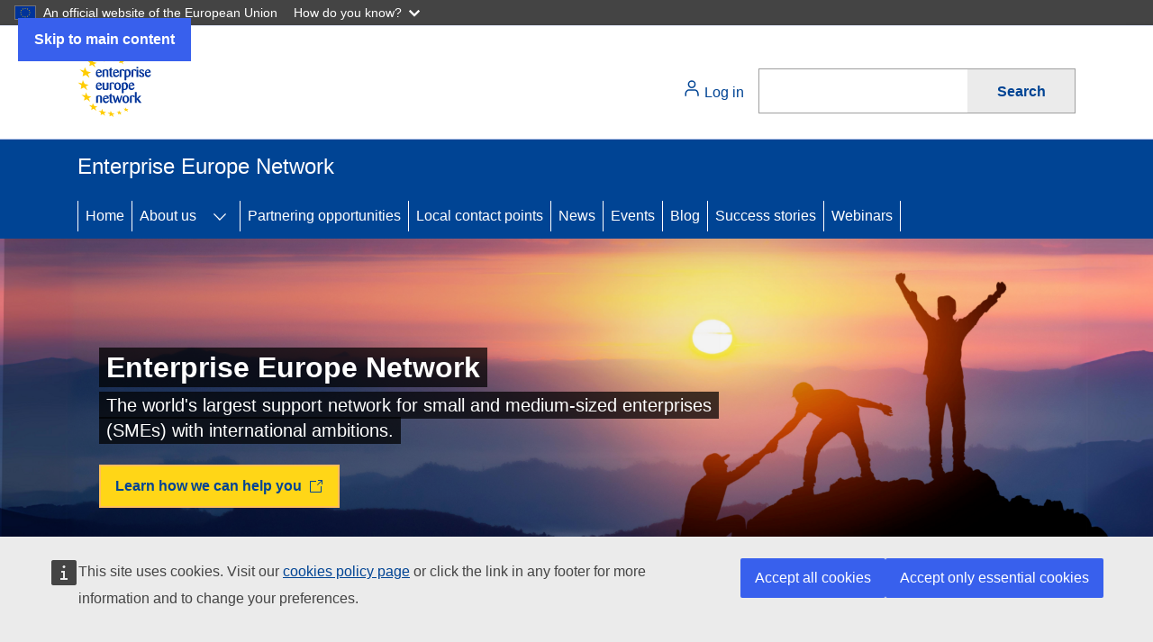

--- FILE ---
content_type: text/css
request_url: https://webtools.europa.eu/css/webtools.search.css?t=6095a63a
body_size: 2982
content:
.wt-search-form *{box-sizing:border-box;font-size:16px;font-family:Inter,Arial,sans-serif}.wt-search-form-fullscreen{overflow:hidden;position:relative;height:100%}.wt-search-form-fullscreen #WT_FRAME_search{background-color:#fff}.wt-search-form{border:0;background-color:#fff;position:relative}.wt-search-form form *{height:50px;line-height:50px}.wt-search-form span{position:absolute;left:-999px;top:0}.wt-search-form input,.wt-search-form button{margin:0;outline:0;border:1px solid #9f9f9f;padding:0}.wt-search-form input{background-color:#fff;width:calc(100% - 120px);-webkit-appearance:unset;color:#404040;border-right-width:0;padding:0 20px}.wt-search-form button{background-color:#ebebeb;color:#004494;font-weight:600;float:right;width:120px;border-left-width:0;text-decoration:none}.wt-search-form input:hover{outline:1px solid #004494;outline-offset:-1px}.wt-search-form button:hover{background-color:#cfcfcf}.wt-search-form button:focus-visible,.wt-search-form input:focus-visible{outline:3px solid #ffd617;outline-offset:-3px}.wt-search-form button svg{position:absolute;right:20px;top:14px;width:20px;height:20px;fill:#004494;display:none}.wt-search-form label{display:inline}.wt-search-modal{position:fixed;left:0;top:0;bottom:0;right:0;height:100%;width:100%;z-index:1000;min-width:100%;min-height:100%;padding:0;border:0}.wt-search--header{display:flex;background-color:#fff;gap:1px;height:60px}.wt-search-modal h2{background-color:#004494;display:flex;align-items:center;padding:0 20px;margin:0;color:#fff;font-size:24px;font-weight:400;flex-grow:1;height:60px}.wt-search-modal a{margin-left:auto;fill:#fff;color:#444;width:60px;outline:0;border:3px solid #444;background-color:#444;display:flex;align-items:center;justify-content:center}.wt-search-modal a:focus-visible,.wt-search-modal a:hover{border-color:#ffd617}.wt-search-wrapper{position:absolute;left:0;top:60px;right:0;bottom:0;height:calc(100% - 60px);overflow:hidden;-webkit-overflow-scrolling:touch}.wt-search-wrapper iframe{border:0;width:100%;height:100%;background-color:#fff}.wt-search-process{border-color:#ddd;background:center center no-repeat #fff url(https://webtools.europa.eu/images/loader.svg?t=6095a63a);background-size:60px}.wt-search-process form *{visibility:hidden}@media all and (max-width:720px){.wt-search-form input{width:calc(100% - 60px);max-width:100%}.wt-search-form button{width:60px;color:#ebebeb;overflow:hidden}.wt-search-form button:hover{color:#cfcfcf}.wt-search-form button svg{display:block}.wt-search-form [aria-hidden="true"]{display:block}}.wt-search-form input:-webkit-autofill,.wt-search-form input:-webkit-autofill:hover,.wt-search-form input:-webkit-autofill:focus{background-color:transparent!important;-webkit-text-fill-color:#444!important;-webkit-box-shadow:0 0 0 1000px #fff inset!important}.wt *::-webkit-scrollbar-track{background-color:#f9f9f9}.wt *::-webkit-scrollbar{width:6px;background-color:#f9f9f9}.wt *::-webkit-scrollbar-thumb{background-color:#eee}